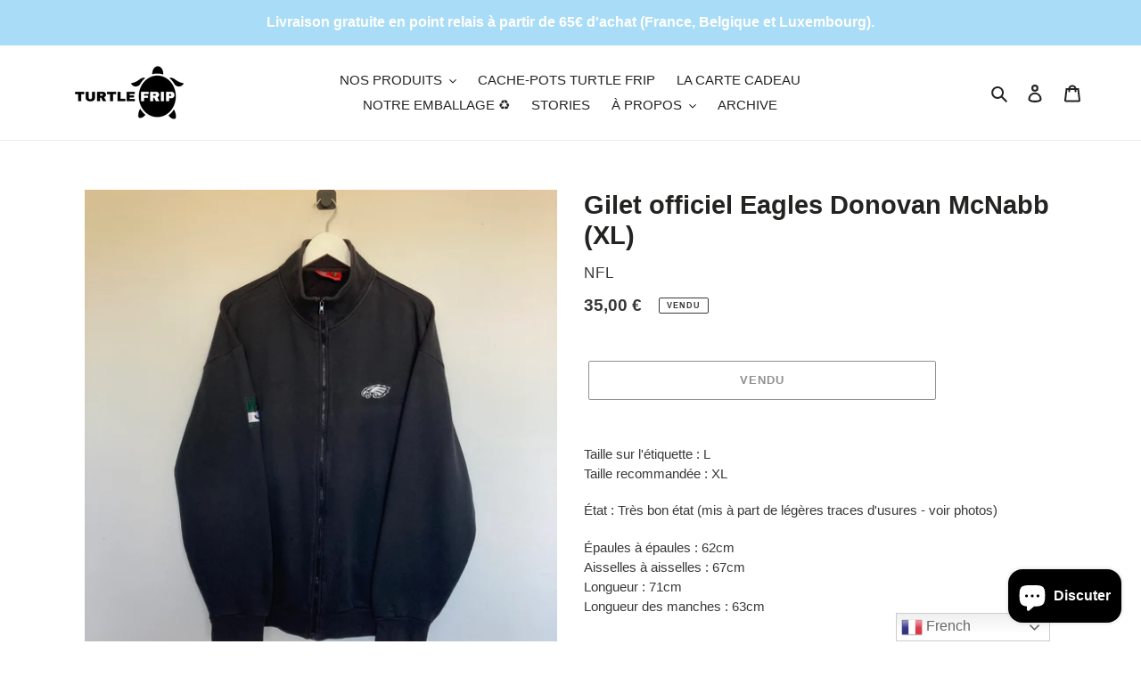

--- FILE ---
content_type: text/css; charset=utf-8
request_url: https://app.kiwisizing.com/kiwiSizing/api/static/styles/turtle-frip.myshopify.com.css?v=1651518577000-19&vv=3&themeID=796
body_size: 1729
content:
.ks-table-wrapper table{table-layout:auto}.ks-unit-toggle-wrapper{text-align:center!important}.ks-unit-toggle{font-size:13px;font-family:inherit!important}.ks-toggle-style-0 .ks-unit-toggle-wrapper .ks-unit-toggle{border:solid 1px #a9dcf6}.ks-toggle-style-0 .ks-unit-toggle-wrapper .ks-unit-toggle,.ks-toggle-style-2 .ks-unit-toggle-label.kiwi-active{border-radius:0;-ms-border-radius:0;-webkit-border-radius:0;-o-border-radius:0;-moz-border-radius:0}.ks-toggle-style-0 .ks-unit-toggle-wrapper .ks-unit-toggle-label,.ks-toggle-style-2 .ks-unit-toggle-wrapper .ks-unit-toggle-label{color:#a9dcf6;padding-top:2px;padding-bottom:2px;padding-left:10px;padding-right:10px}.ks-toggle-style-0 .ks-unit-toggle-wrapper .ks-unit-toggle-label.kiwi-active,.ks-toggle-style-2 .ks-unit-toggle-wrapper .ks-unit-toggle-label.kiwi-active{color:#999;background-color:#a9dcf6}.ks-toggle-style-0 .ks-unit-toggle-wrapper .ks-unit-toggle-label+.ks-unit-toggle-label{border-left:solid 1px #a9dcf6}.ks-toggle-style-1 .ks-unit-toggle-wrapper .ks-unit-toggle-label{color:#999}.ks-toggle-style-1 .ks-unit-toggle-wrapper .ks-unit-toggle-label.kiwi-active{color:#a9dcf6}.ks-toggle-style-1 .ks-unit-toggle-wrapper .ks-unit-toggle-label+.ks-unit-toggle-label{border-left:solid 1px #999}.ks-chart-float-button{background-color:#fff;border:1px #000 solid;padding:5px 15px;bottom:0}@media (max-width:768px){.ks-chart-float-button{right:20px}}@media (min-width:768px){.ks-chart-float-button{right:20px}}.ks-chart-float-button>span{text-decoration:initial;font-weight:700!important;font-style:normal!important;color:#000!important;font-size:13px;line-height:20px!important;font-family:inherit!important}.ks-chart-float-button>span svg,.ks-chart-float-button>span svg path{fill:#000!important}.ks-chart-float-button span.with-icon{padding-left:25px!important}.ks-chart-float-button>span.with-icon .kiwi-svg{width:20px!important;height:20px!important}.ks-chart-container.ks-container-with-modal{text-align:center}.btn.ks-chart-modal-button{background-color:#fff!important;border:1px #000 solid}.btn.ks-chart-modal-button,span.ks-chart-modal-link{margin-top:0}.btn.ks-chart-modal-button span.with-icon,span.ks-chart-modal-link.with-icon{padding-left:25px!important}.btn.ks-chart-modal-button>span,span.ks-chart-modal-link{text-decoration:underline;font-weight:400!important;font-style:normal!important;color:#3a3a3a!important;font-size:12px;line-height:20px!important;font-family:Helvetica,sans-serif!important}.btn.ks-chart-modal-button>span svg,.btn.ks-chart-modal-button>span svg path,span.ks-chart-modal-link svg,span.ks-chart-modal-link svg path{fill:#3a3a3a!important}.ks-chart-modal-button>span.with-icon .kiwi-svg,.ks-chart-modal-link.with-icon .kiwi-svg{width:20px!important;height:20px!important}.kiwi-sizing-modal-inner .ks-modal-header{text-align:center!important}.modal-style-0 .kiwi-sizing-modal-inner .ks-modal-header{padding-top:8px!important;padding-bottom:8px!important;border-bottom:1px solid #3a3a3a}.kiwi-sizing-modal-inner .modal-title-header{color:#3a3a3a;font-weight:700;font-style:normal;font-size:17px;font-family:Helvetica,sans-serif!important}.kiwi-sizing-modal-inner .modal-title-sub-header{color:#3a3a3a;font-weight:400;font-style:normal;font-size:13px;font-family:Helvetica,sans-serif!important}.kiwi-sizing-modal-inner .ks-modal-close{color:#3a3a3a}@media (max-width:600px){.kiwi-sizing-modal-inner .modal-title-header{font-size:18px}.kiwi-sizing-modal-inner .modal-title-sub-header{font-size:14px}}.kiwi-sizing-modal.modal-style-0 .kiwi-sizing-modal-inner{border-radius:5px;-ms-border-radius:5px;-webkit-border-radius:5px;-o-border-radius:5px;-moz-border-radius:5px;width:800px;margin-left:-400px}.kiwi-sizing-modal.modal-style-0 .ks-modal-header{border-top-right-radius:5px;-ms-border-top-right-radius:5px;-webkit-border-top-right-radius:5px;-o-border-top-right-radius:5px;-moz-border-top-right-radius:5px;border-top-left-radius:5px;-ms-border-top-left-radius:5px;-webkit-border-top-left-radius:5px;-o-border-top-left-radius:5px;-moz-border-top-left-radius:5px}.kiwi-sizing-modal.modal-style-0 .ks-modal-content{border-bottom-right-radius:5px;-ms-border-bottom-right-radius:5px;-webkit-border-bottom-right-radius:5px;-o-border-bottom-right-radius:5px;-moz-border-bottom-right-radius:5px;border-bottom-left-radius:5px;-ms-border-bottom-left-radius:5px;-webkit-border-bottom-left-radius:5px;-o-border-bottom-left-radius:5px;-moz-border-bottom-left-radius:5px;border-bottom-left-radius:5px;-ms-border-bottom-left-radius:5px;-webkit-border-bottom-left-radius:5px;-o-border-bottom-left-radius:5px;-moz-border-bottom-left-radius:5px}.kiwi-sizing-modal.modal-style-0[data-open-tab=ks-chart-tab-container] .kiwi-modal-contains-images .ks-modal-image-wrapper{border-bottom-left-radius:5px;-ms-border-bottom-left-radius:5px;-webkit-border-bottom-left-radius:5px;-o-border-bottom-left-radius:5px;-moz-border-bottom-left-radius:5px}.kiwi-sizing-modal.modal-style-0[data-open-tab=ks-chart-tab-container] .kiwi-modal-contains-images .ks-modal-content{border-bottom-left-radius:0;-ms-border-bottom-left-radius:0;-webkit-border-bottom-left-radius:0;-o-border-bottom-left-radius:0;-moz-border-bottom-left-radius:0}.kiwi-sizing-modal .ks-modal-image-wrapper .kw-slide-next,.kiwi-sizing-modal .ks-modal-image-wrapper .kw-slide-prev{border-radius:0}.kiwi-sizing-modal-inner .ks-modal-content,.kiwi-sizing-modal.modal-style-1{background:#fff}.kiwi-sizing-modal-inner .ks-modal-logo img{border-radius:50%!important}.ks-modal-tab-wrapper .ks-modal-tab{border-color:#999;color:#999;font-size:17px;font-weight:400;font-style:normal;font-family:Helvetica,sans-serif!important}.ks-modal-tab-wrapper .ks-modal-tab.selected{border-color:#a9dcf6}.ks-table-wrapper table tr:nth-child(even){background-color:#fff}.ks-table-wrapper table tr:nth-child(odd){background-color:#fff}.ks-table .ks-table-row:hover td:not(.ks-hidden-cell):not(.kiwi-cross-table-header){background-color:#f5f5f5!important}.ks-quickview-container table.ks-table .ks-table-row.quick-selected,.ks-quickview-container table.ks-table .ks-table-row.quick-selected td.ks-table-col-hover,.ks-quickview-container table.ks-table .ks-table-row.quick-selected:hover td{background-color:#f5f5f5!important}.ks-quickview-toggle-wrapper,.ks-radio-popover{background-color:#ddd!important;color:#000!important}.ks-table td.ks-table-col-hover:not(.ks-hidden-cell):not(.kiwi-cross-table-header){background-color:#f5f5f5!important}.ks-table tr td.ks-table-header-cell:first-child{font-weight:700!important;font-style:normal;text-transform:uppercase}.ks-table tr:first-child td.ks-table-header-cell{font-weight:700!important;font-style:normal;text-transform:uppercase}.ks-table .ks-table-cell.ks-table-header-cell{white-space:normal;font-family:inherit!important}.ks-table .ks-table-cell{text-align:center;white-space:nowrap;font-family:inherit!important}@media (max-width:768px){.ks-table .ks-table-cell{font-size:12px;padding-top:2px!important;padding-bottom:2px!important;padding-left:6px!important;padding-right:6px!important}}.ks-table-content-wrapper .ks-table-header{color:#000;font-size:14px;text-align:center;font-weight:700;font-style:normal;text-decoration:initial;padding-bottom:5px;font-family:inherit!important}.ks-table-content-wrapper .ks-table-footer{color:#000;font-size:14px;text-align:center;font-weight:700;font-style:normal;text-decoration:initial;padding-top:5px;font-family:inherit!important}.ks-table-wrapper table{border-collapse:collapse}.ks-table-wrapper table,.ks-table-wrapper td,.ks-table-wrapper th{border-style:solid;border-width:1px;border-color:#e8e9eb}.ks-chart-individual .ks-tab .ks-tab-headers>div.ks-tab-header{font-size:14px;font-weight:400;font-style:normal;color:#bbb;font-family:inherit!important}.ks-chart-individual .ks-tab-horizontal .ks-tab-headers>div.ks-tab-header{padding:10px 10px;padding-bottom:20px;border-top-left-radius:0;border-top-right-radius:0}.ks-chart-individual .ks-tab-vertical .ks-tab-headers>div.ks-tab-header{padding:10px 10px;padding-bottom:20px;border-top-left-radius:0;border-bottom-left-radius:0}.ks-chart-individual .ks-tab.ks-tab-style1 .ks-tab-headers>div.ks-tab-header::after{background:#bbb}.ks-chart-individual .ks-tab-style1 .ks-tab-headers>div.ks-tab-header.ks-tab-header-selected::after,.ks-chart-individual .ks-tab-style1 .ks-tab-headers>div.ks-tab-header:focus::after,.ks-chart-individual .ks-tab-style1 .ks-tab-headers>div.ks-tab-header:hover::after{background:#a9dcf6}.ks-chart-individual .ks-tab-headers>div.ks-tab-header:focus,.ks-chart-individual .ks-tab-headers>div.ks-tab-header:hover{color:#888}.ks-chart-individual .ks-tab-horizontal.ks-tab.ks-tab-style2 .ks-tab-headers>div.ks-tab-header.ks-tab-header-selected{border-top-color:#a9dcf6;border-top-width:2px}.ks-chart-individual .ks-tab-vertical.ks-tab.ks-tab-style2 .ks-tab-headers>div.ks-tab-header.ks-tab-header-selected{border-left-color:#a9dcf6;border-left-width:2px}.ks-chart-individual .ks-tab-headers>div.ks-tab-header.ks-tab-header-selected{border-color:#ccc;color:#000}.ks-chart-individual .ks-tab .ks-tab-panels{border:1px solid;border-color:#ccc}.ks-chart-individual .ks-tab-horizontal .ks-tab-panels{padding:15px 15px;border-bottom-left-radius:0;border-bottom-right-radius:0}.ks-chart-individual .ks-tab-vertical .ks-tab-panels{padding:10px 10px;border-top-right-radius:0;border-bottom-right-radius:0}.ks-divider{margin-top:10px;margin-bottom:10px;font-size:14px}.ks-divider:before{background:#818078}.ks-divider span{color:#818078;font-weight:400;font-style:normal;text-decoration:initial;font-family:inherit!important}.btn.ks-calculator-modal-button{background-color:#fff!important;border:1px #000 solid!important}.btn.ks-calculator-modal-button,span.ks-calculator-modal-link{margin-top:8px;margin-bottom:8px;text-decoration:initial;font-weight:400!important;font-style:normal!important;color:#000!important;line-height:20px!important;font-family:inherit!important}.btn.ks-calculator-modal-button span.with-icon,span.ks-calculator-modal-link.with-icon{padding-left:25px!important}.btn.ks-calculator-modal-button span.with-icon svg,.btn.ks-calculator-modal-button>span svg,.btn.ks-calculator-modal-button>span svg path,span.ks-calculator-modal-link.with-icon svg path{fill:#000!important}btn.ks-calculator-modal-button>span.with-icon .kiwi-svg,span.ks-calculator-modal-link.with-icon .kiwi-svg{width:20px!important;height:20px!important}.ks-calculator-container .ks-calculator-header{background-color:#ebebeb;padding:10px 20px;color:#000;font-size:16px;font-weight:700;font-style:normal;text-decoration:initial;text-align:left;font-family:inherit!important}.ks-calculator-container-content{border-color:#ebebeb;border-width:2px;text-align:left}.ks-calculator-element.select-input-container .ks-slider{background-color:rgb(16,123,233,.5)!important}.ks-calculator-element.number-input-container .ks-slider .ks-connect{background-color:rgb(16,123,233,.5)!important}.ks-calculator-container .ks-calculator-element.input-element .element-label label span{color:#4d4d4d;font-size:15px;line-height:21px;font-weight:400;font-style:normal;text-decoration:initial;font-family:inherit!important}.element-input-container.radio-element label input:checked~.checkmark{background-color:#a9dcf6!important}.element-input-container.radio-element label input:checked~.ks-label-wrap .ks-image{border-color:#a9dcf6!important}.ks-calculator-container .ks-calculator-element.input-element .element-input-container .postfix,.ks-calculator-container .ks-calculator-element.input-element .element-input-container .prefix{color:#4d4d4d}.ks-calculator-container .ks-calculator-element.formula-element{background-color:#ebebeb;padding:8px 20px}.ks-calculator-container .ks-calculator-element.formula-element .element-label label span{color:000000;font-size:13px;font-weight:700;font-style:normal;text-decoration:initial;font-family:inherit!important}.ks-calculator-container .ks-calculator-element.formula-element .formula-text{color:#000;font-size:36px;line-height:36px;font-weight:700;font-style:normal;text-decoration:initial;font-family:inherit!important}.ks-calculator-container .ks-calculator-element.formula-element .formula-text-no-result{color:#000;font-size:20px;font-weight:700;font-style:normal;text-decoration:initial;font-family:inherit!important}.ks-calculator-container .ks-unit-toggle-wrapper{text-align:center!important}.ks-calculator-container .ks-unit-toggle{font-size:13px;font-family:inherit!important}.ks-calculator-container .ks-toggle-style-0 .ks-unit-toggle{border:solid 1px #a9dcf6}.ks-calculator-container .ks-toggle-style-0 .ks-unit-toggle,.ks-calculator-container .ks-toggle-style-2 .ks-unit-toggle-label.kiwi-active{border-radius:0;-ms-border-radius:0;-webkit-border-radius:0;-o-border-radius:0;-moz-border-radius:0}.ks-calculator-container .ks-toggle-style-0 .ks-unit-toggle-label,.ks-calculator-container .ks-toggle-style-2 .ks-unit-toggle-label{color:#a9dcf6;padding-top:2px;padding-bottom:2px;padding-left:10px;padding-right:10px}.ks-calculator-container .ks-toggle-style-0 .ks-unit-toggle-wrapper .ks-unit-toggle-label.kiwi-active,.ks-calculator-container .ks-toggle-style-2 .ks-unit-toggle-wrapper .ks-unit-toggle-label.kiwi-active{color:#999;background-color:#a9dcf6}.ks-calculator-container .ks-toggle-style-0 .ks-unit-toggle-wrapper .ks-unit-toggle-label+.ks-unit-toggle-label{border-left:solid 1px #a9dcf6}.ks-calculator-container .ks-toggle-style-1 .ks-unit-toggle-wrapper .ks-unit-toggle-label{color:#999}.ks-calculator-container .ks-toggle-style-1 .ks-unit-toggle-wrapper .ks-unit-toggle-label.kiwi-active{color:#a9dcf6}.ks-calculator-container .ks-toggle-style-1 .ks-unit-toggle-wrapper .ks-unit-toggle-label+.ks-unit-toggle-label{border-left:solid 1px #999}.ks-calculator-result-chart-container .ks-calculator-line-title.middle-title{color:#000;font-size:13px;font-weight:400;font-style:normal;text-decoration:initial;font-family:inherit!important}.ks-calculator-result-chart-container .ks-calculator-line-title.left-title,.ks-calculator-result-chart-container .ks-calculator-line-title.right-title{color:#959fad;font-size:11px;font-weight:400;font-style:normal;text-decoration:initial;font-family:inherit!important}.ks-calculator-result-chart-container .ks-calculator-green{background-color:#92cc92}.ks-calculator-result-chart-container .ks-calculator-red{background-color:#ef7b7b}.ks-calculator-carousel-container .ks-calculator-carousel-title{color:#000;font-size:15px;font-weight:700;font-style:normal;text-decoration:initial;font-family:inherit!important}.ks-calculator-carousel-container .ks-carousel-left,.ks-calculator-carousel-container .ks-carousel-right{background-color:#c3cbd0;color:#fff;font-size:12px;font-weight:700;font-style:normal;text-decoration:initial;font-family:inherit!important}.ks-calculator-carousel-container .ks-carousel-mid{background-color:#9aa5af;color:#fff;font-size:12px;font-weight:700;font-style:normal;text-decoration:initial;font-family:inherit!important}.ks-calculator-carousel-container .ks-carousel-btn svg,.ks-calculator-carousel-container .ks-carousel-btn svg path{fill:#000!important}.ks-loader-chase-dot:before{background-color:#000!important}.ks-calculator-container .ks-calculator-button.next{background-color:#a9dcf6}.ks-calculator-container .ks-calculator-button.back{border:1px #000 solid!important;color:#000}.ks-calculator-container .ks-calculator-button.back svg path{fill:#000}.ks-accordion{border-radius:0;-ms-border-radius:0;-webkit-border-radius:0;-o-border-radius:0;-moz-border-radius:0}.ks-accordion .ks-ac-item>label{background-color:#3a3a3a;color:#fff;font-size:14px;font-weight:700;font-style:normal;text-decoration:initial;font-family:Helvetica,sans-serif!important}.ks-accordion .ks-ac-item>label:hover{background-color:#3a3a3a;color:#fff}.ks-accordion .ks-ac-item>.ks-ac-item-content{background-color:#fff}